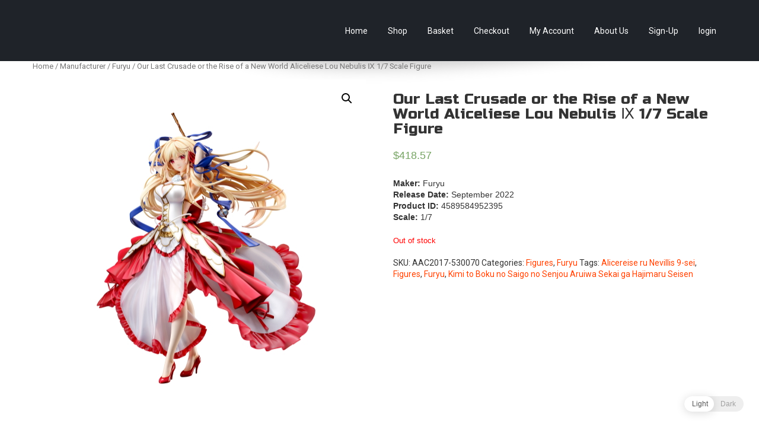

--- FILE ---
content_type: text/html; charset=UTF-8
request_url: https://www.ausani.com.au/product/our-last-crusade-or-the-rise-of-a-new-world-aliceliese-lou-nebulis-%E2%85%B8-1-7-scale-figure/
body_size: 11693
content:
<!DOCTYPE html>
<html lang="en-AU" prefix="og: https://ogp.me/ns#">
<head>
<script src="https://www.paypal.com/sdk/js?client-id=ASXSl9ic8w95gIGtSYoqreycLZunwj-kPXCq1mGkqRgnAQPB4kJnarLt0foVFqaqagGSuS14BW5z9iCn&currency=AUD&components=messages" data-namespace="PayPalSDK"></script>
<meta charset="UTF-8">
<meta name="viewport" content="width=device-width, initial-scale=1">





<link rel="profile" href="http://gmpg.org/xfn/11">
<link rel="pingback" href="https://www.ausani.com.au/xmlrpc.php">
<title>Our Last Crusade or the Rise of a New World Aliceliese Lou Nebulis Ⅸ 1/7 Scale Figure | Aus-Anime Collectables - Anime &amp; Game Figures</title>

		<!-- All in One SEO 4.0.18 -->
		<meta name="description" content="Maker: Furyu Release Date: September 2022 Product ID: 4589584952395 Scale: 1/7"/>
		<meta name="google-site-verification" content="R5i4qOnpZIjgwJWXGaeHlfvL4jjuJAgwJL4GbBkI3qc"/>
		<link rel="canonical" href="https://www.ausani.com.au/product/our-last-crusade-or-the-rise-of-a-new-world-aliceliese-lou-nebulis-%e2%85%b8-1-7-scale-figure/"/>
		<meta property="og:site_name" content="Aus-Anime Collectables - Anime &amp; Game Figures | Anime Figures &amp; Collectables - Australia. Secure Australian online store specialising in Anime Figures &amp; Collectables, as well as game merchandise!"/>
		<meta property="og:type" content="article"/>
		<meta property="og:title" content="Our Last Crusade or the Rise of a New World Aliceliese Lou Nebulis Ⅸ 1/7 Scale Figure | Aus-Anime Collectables - Anime &amp; Game Figures"/>
		<meta property="og:description" content="Maker: Furyu Release Date: September 2022 Product ID: 4589584952395 Scale: 1/7"/>
		<meta property="og:url" content="https://www.ausani.com.au/product/our-last-crusade-or-the-rise-of-a-new-world-aliceliese-lou-nebulis-%e2%85%b8-1-7-scale-figure/"/>
		<meta property="article:published_time" content="2020-12-26T09:56:52Z"/>
		<meta property="article:modified_time" content="2022-01-15T23:24:22Z"/>
		<meta property="twitter:card" content="summary"/>
		<meta property="twitter:domain" content="www.ausani.com.au"/>
		<meta property="twitter:title" content="Our Last Crusade or the Rise of a New World Aliceliese Lou Nebulis Ⅸ 1/7 Scale Figure | Aus-Anime Collectables - Anime &amp; Game Figures"/>
		<meta property="twitter:description" content="Maker: Furyu Release Date: September 2022 Product ID: 4589584952395 Scale: 1/7"/>
		<meta name="google" content="nositelinkssearchbox"/>
		<script type="application/ld+json" class="aioseo-schema">
			{"@context":"https:\/\/schema.org","@graph":[{"@type":"WebSite","@id":"https:\/\/www.ausani.com.au\/#website","url":"https:\/\/www.ausani.com.au\/","name":"Aus-Anime Collectables - Anime & Game Figures","description":"Anime Figures & Collectables - Australia. Secure Australian online store specialising in Anime Figures & Collectables, as well as game merchandise!","publisher":{"@id":"https:\/\/www.ausani.com.au\/#organization"}},{"@type":"Organization","@id":"https:\/\/www.ausani.com.au\/#organization","name":"Aus-Anime Collectables - Anime & Game Figures","url":"https:\/\/www.ausani.com.au\/"},{"@type":"BreadcrumbList","@id":"https:\/\/www.ausani.com.au\/product\/our-last-crusade-or-the-rise-of-a-new-world-aliceliese-lou-nebulis-%e2%85%b8-1-7-scale-figure\/#breadcrumblist","itemListElement":[{"@type":"ListItem","@id":"https:\/\/www.ausani.com.au\/#listItem","position":"1","item":{"@id":"https:\/\/www.ausani.com.au\/#item","name":"Home","description":"Aus-Anime Collectables - Australia. Secure Australian online store specialising in Anime Figures & Collectables, as well as game merchandise!","url":"https:\/\/www.ausani.com.au\/"},"nextItem":"https:\/\/www.ausani.com.au\/product\/our-last-crusade-or-the-rise-of-a-new-world-aliceliese-lou-nebulis-%e2%85%b8-1-7-scale-figure\/#listItem"},{"@type":"ListItem","@id":"https:\/\/www.ausani.com.au\/product\/our-last-crusade-or-the-rise-of-a-new-world-aliceliese-lou-nebulis-%e2%85%b8-1-7-scale-figure\/#listItem","position":"2","item":{"@id":"https:\/\/www.ausani.com.au\/product\/our-last-crusade-or-the-rise-of-a-new-world-aliceliese-lou-nebulis-%e2%85%b8-1-7-scale-figure\/#item","name":"Our Last Crusade or the Rise of a New World Aliceliese Lou Nebulis \u2168 1\/7 Scale Figure","description":"Maker: Furyu Release Date: September 2022 Product ID: 4589584952395 Scale: 1\/7","url":"https:\/\/www.ausani.com.au\/product\/our-last-crusade-or-the-rise-of-a-new-world-aliceliese-lou-nebulis-%e2%85%b8-1-7-scale-figure\/"},"previousItem":"https:\/\/www.ausani.com.au\/#listItem"}]},{"@type":"Person","@id":"https:\/\/www.ausani.com.au\/author\/admin\/#author","url":"https:\/\/www.ausani.com.au\/author\/admin\/","name":"Matt","image":{"@type":"ImageObject","@id":"https:\/\/www.ausani.com.au\/product\/our-last-crusade-or-the-rise-of-a-new-world-aliceliese-lou-nebulis-%e2%85%b8-1-7-scale-figure\/#authorImage","url":"https:\/\/secure.gravatar.com\/avatar\/f198c7a2df8cfee603f881c1279d2b5d?s=96&d=mm&r=g","width":"96","height":"96","caption":"Matt"}}]}
		</script>
		<script type="text/javascript">window.ga=window.ga||function(){(ga.q=ga.q||[]).push(arguments)};ga.l=+new Date;ga('create',"UA-75868241-1",'auto');ga('send','pageview');</script>
		<script async src="https://www.google-analytics.com/analytics.js"></script>
		<!-- All in One SEO -->

<link rel='dns-prefetch' href='//fonts.googleapis.com'/>
<link rel='dns-prefetch' href='//s.w.org'/>
<link rel='preconnect' href='https://fonts.gstatic.com' crossorigin />
<link rel="alternate" type="application/rss+xml" title="Aus-Anime Collectables - Anime &amp; Game Figures &raquo; Feed" href="https://www.ausani.com.au/feed/"/>
<link rel="alternate" type="application/rss+xml" title="Aus-Anime Collectables - Anime &amp; Game Figures &raquo; Comments Feed" href="https://www.ausani.com.au/comments/feed/"/>
		<script type="text/javascript">window._wpemojiSettings={"baseUrl":"https:\/\/s.w.org\/images\/core\/emoji\/13.0.1\/72x72\/","ext":".png","svgUrl":"https:\/\/s.w.org\/images\/core\/emoji\/13.0.1\/svg\/","svgExt":".svg","source":{"concatemoji":"https:\/\/www.ausani.com.au\/wp-includes\/js\/wp-emoji-release.min.js?ver=5.6.16"}};!function(e,a,t){var n,r,o,i=a.createElement("canvas"),p=i.getContext&&i.getContext("2d");function s(e,t){var a=String.fromCharCode;p.clearRect(0,0,i.width,i.height),p.fillText(a.apply(this,e),0,0);e=i.toDataURL();return p.clearRect(0,0,i.width,i.height),p.fillText(a.apply(this,t),0,0),e===i.toDataURL()}function c(e){var t=a.createElement("script");t.src=e,t.defer=t.type="text/javascript",a.getElementsByTagName("head")[0].appendChild(t)}for(o=Array("flag","emoji"),t.supports={everything:!0,everythingExceptFlag:!0},r=0;r<o.length;r++)t.supports[o[r]]=function(e){if(!p||!p.fillText)return!1;switch(p.textBaseline="top",p.font="600 32px Arial",e){case"flag":return s([127987,65039,8205,9895,65039],[127987,65039,8203,9895,65039])?!1:!s([55356,56826,55356,56819],[55356,56826,8203,55356,56819])&&!s([55356,57332,56128,56423,56128,56418,56128,56421,56128,56430,56128,56423,56128,56447],[55356,57332,8203,56128,56423,8203,56128,56418,8203,56128,56421,8203,56128,56430,8203,56128,56423,8203,56128,56447]);case"emoji":return!s([55357,56424,8205,55356,57212],[55357,56424,8203,55356,57212])}return!1}(o[r]),t.supports.everything=t.supports.everything&&t.supports[o[r]],"flag"!==o[r]&&(t.supports.everythingExceptFlag=t.supports.everythingExceptFlag&&t.supports[o[r]]);t.supports.everythingExceptFlag=t.supports.everythingExceptFlag&&!t.supports.flag,t.DOMReady=!1,t.readyCallback=function(){t.DOMReady=!0},t.supports.everything||(n=function(){t.readyCallback()},a.addEventListener?(a.addEventListener("DOMContentLoaded",n,!1),e.addEventListener("load",n,!1)):(e.attachEvent("onload",n),a.attachEvent("onreadystatechange",function(){"complete"===a.readyState&&t.readyCallback()})),(n=t.source||{}).concatemoji?c(n.concatemoji):n.wpemoji&&n.twemoji&&(c(n.twemoji),c(n.wpemoji)))}(window,document,window._wpemojiSettings);</script>
		<style type="text/css">img.wp-smiley,img.emoji{display:inline!important;border:none!important;box-shadow:none!important;height:1em!important;width:1em!important;margin:0 .07em!important;vertical-align:-.1em!important;background:none!important;padding:0!important}</style>
	<link rel='stylesheet' id='bamboo-columns-css' href='https://www.ausani.com.au/wp-content/plugins/bamboo-columns/bamboo-columns.css' type='text/css' media='all'/>
<link rel='stylesheet' id='mgwc-style-frontend-css' href='https://www.ausani.com.au/wp-content/plugins/expandable-accordion-categories-ultimate-for-woocommerce/css/mgwoocommercecat.css?ver=5.6.16' type='text/css' media='all'/>
<link rel='stylesheet' id='wp-block-library-css' href='https://www.ausani.com.au/wp-includes/css/dist/block-library/style.min.css?ver=5.6.16' type='text/css' media='all'/>
<link rel='stylesheet' id='wc-block-vendors-style-css' href='https://www.ausani.com.au/wp-content/plugins/woocommerce/packages/woocommerce-blocks/build/vendors-style.css?ver=4.0.0' type='text/css' media='all'/>
<link rel='stylesheet' id='wc-block-style-css' href='https://www.ausani.com.au/wp-content/plugins/woocommerce/packages/woocommerce-blocks/build/style.css?ver=4.0.0' type='text/css' media='all'/>
<link rel='stylesheet' id='spacexchimp_p005-bootstrap-tooltip-css-css' href='https://www.ausani.com.au/wp-content/plugins/social-media-buttons-toolbar/inc/lib/bootstrap-tooltip/bootstrap-tooltip.css?ver=4.67' type='text/css' media='all'/>
<link rel='stylesheet' id='spacexchimp_p005-frontend-css-css' href='https://www.ausani.com.au/wp-content/plugins/social-media-buttons-toolbar/inc/css/frontend.css?ver=4.67' type='text/css' media='all'/>
<style id='spacexchimp_p005-frontend-css-inline-css' type='text/css'>.sxc-follow-buttons{text-align:center!important}.sxc-follow-buttons .sxc-follow-button,.sxc-follow-buttons .sxc-follow-button a,.sxc-follow-buttons .sxc-follow-button a img{width:48px!important;height:48px!important}.sxc-follow-buttons .sxc-follow-button{margin:2.5px!important}</style>
<link rel='stylesheet' id='toggle-switch-css' href='https://www.ausani.com.au/wp-content/plugins/woocommerce-deposits/assets/css/toggle-switch.css?ver=3.0' type='text/css' media='screen'/>
<link rel='stylesheet' id='wc-deposits-frontend-styles-css' href='https://www.ausani.com.au/wp-content/plugins/woocommerce-deposits/assets/css/style.css?ver=5.6.16' type='text/css' media='all'/>
<link rel='stylesheet' id='photoswipe-css' href='https://www.ausani.com.au/wp-content/plugins/woocommerce/assets/css/photoswipe/photoswipe.min.css?ver=4.9.3' type='text/css' media='all'/>
<link rel='stylesheet' id='photoswipe-default-skin-css' href='https://www.ausani.com.au/wp-content/plugins/woocommerce/assets/css/photoswipe/default-skin/default-skin.min.css?ver=4.9.3' type='text/css' media='all'/>
<link rel='stylesheet' id='woocommerce-layout-css' href='https://www.ausani.com.au/wp-content/plugins/woocommerce/assets/css/woocommerce-layout.css?ver=4.9.3' type='text/css' media='all'/>
<link rel='stylesheet' id='woocommerce-smallscreen-css' href='https://www.ausani.com.au/wp-content/plugins/woocommerce/assets/css/woocommerce-smallscreen.css?ver=4.9.3' type='text/css' media='only screen and (max-width: 768px)'/>
<link rel='stylesheet' id='woocommerce-general-css' href='https://www.ausani.com.au/wp-content/plugins/woocommerce/assets/css/woocommerce.css?ver=4.9.3' type='text/css' media='all'/>
<style id='woocommerce-inline-inline-css' type='text/css'>.woocommerce form .form-row .required{visibility:visible}</style>
<link rel='stylesheet' id='wp-dark-mode-frontend-css' href='https://www.ausani.com.au/wp-content/plugins/wp-dark-mode/assets/css/frontend.css?ver=1.3.5' type='text/css' media='all'/>
<link rel='stylesheet' id='wp-dark-mode-woocommerce-css' href='https://www.ausani.com.au/wp-content/plugins/wp-dark-mode/assets/css/woocommerce.css?ver=5.6.16' type='text/css' media='all'/>
<link rel='stylesheet' id='tt-easy-google-fonts-css' href='https://fonts.googleapis.com/css?family=Russo+One%3Aregular&#038;subset=latin%2Call&#038;ver=5.6.16' type='text/css' media='all'/>
<link rel='stylesheet' id='abaris-font-roboto-css' href='//fonts.googleapis.com/css?family=Roboto%3A400%2C300%2C700&#038;ver=5.6.16' type='text/css' media='all'/>
<link rel='stylesheet' id='abaris-font-bree-serif-css' href='//fonts.googleapis.com/css?family=Bree+Serif&#038;ver=5.6.16' type='text/css' media='all'/>
<link rel='stylesheet' id='abaris-bootstrap-css' href='https://www.ausani.com.au/wp-content/themes/abaris/css/bootstrap.css?ver=5.6.16' type='text/css' media='all'/>
<link rel='stylesheet' id='abaris-bootstrap-responsive-css' href='https://www.ausani.com.au/wp-content/themes/abaris/css/bootstrap-responsive.css?ver=5.6.16' type='text/css' media='all'/>
<link rel='stylesheet' id='abaris-elusive-css' href='https://www.ausani.com.au/wp-content/themes/abaris/css/elusive-icons.css?ver=5.6.16' type='text/css' media='all'/>
<link rel='stylesheet' id='abaris-flexslider-css' href='https://www.ausani.com.au/wp-content/themes/abaris/css/flexslider.css?ver=5.6.16' type='text/css' media='all'/>
<link rel='stylesheet' id='abaris-slicknav-css' href='https://www.ausani.com.au/wp-content/themes/abaris/css/slicknav.css?ver=5.6.16' type='text/css' media='all'/>
<link rel='stylesheet' id='abaris-style-css' href='https://www.ausani.com.au/wp-content/themes/abaris/style.css?ver=5.6.16' type='text/css' media='all'/>
<link rel='stylesheet' id='abaris-jigoshop-css' href='https://www.ausani.com.au/wp-content/themes/abaris/css/jigoshop.css?ver=5.6.16' type='text/css' media='all'/>
<link rel='stylesheet' id='abaris-animate-css' href='https://www.ausani.com.au/wp-content/themes/abaris/css/animated.css?ver=5.6.16' type='text/css' media='all'/>
<link rel="preload" as="style" href="https://fonts.googleapis.com/css?family=Abel%7CRoboto%7CBree%20Serif&#038;display=swap&#038;ver=1768202587"/><link rel="stylesheet" href="https://fonts.googleapis.com/css?family=Abel%7CRoboto%7CBree%20Serif&#038;display=swap&#038;ver=1768202587" media="print" onload="this.media='all'"><noscript><link rel="stylesheet" href="https://fonts.googleapis.com/css?family=Abel%7CRoboto%7CBree%20Serif&#038;display=swap&#038;ver=1768202587"/></noscript><script type='text/javascript' src='https://www.ausani.com.au/wp-includes/js/jquery/jquery.min.js?ver=3.5.1' id='jquery-core-js'></script>
<script type='text/javascript' src='https://www.ausani.com.au/wp-includes/js/jquery/jquery-migrate.min.js?ver=3.3.2' id='jquery-migrate-js'></script>
<script type='text/javascript' src='https://www.ausani.com.au/wp-content/plugins/social-media-buttons-toolbar/inc/lib/bootstrap-tooltip/bootstrap-tooltip.js?ver=4.67' id='spacexchimp_p005-bootstrap-tooltip-js-js'></script>
<link rel="https://api.w.org/" href="https://www.ausani.com.au/wp-json/"/><link rel="alternate" type="application/json" href="https://www.ausani.com.au/wp-json/wp/v2/product/266253"/><link rel="EditURI" type="application/rsd+xml" title="RSD" href="https://www.ausani.com.au/xmlrpc.php?rsd"/>
<link rel="wlwmanifest" type="application/wlwmanifest+xml" href="https://www.ausani.com.au/wp-includes/wlwmanifest.xml"/> 
<meta name="generator" content="WordPress 5.6.16"/>
<meta name="generator" content="WooCommerce 4.9.3"/>
<link rel='shortlink' href='https://www.ausani.com.au/?p=266253'/>
<link rel="alternate" type="application/json+oembed" href="https://www.ausani.com.au/wp-json/oembed/1.0/embed?url=https%3A%2F%2Fwww.ausani.com.au%2Fproduct%2Four-last-crusade-or-the-rise-of-a-new-world-aliceliese-lou-nebulis-%25e2%2585%25b8-1-7-scale-figure%2F"/>
<link rel="alternate" type="text/xml+oembed" href="https://www.ausani.com.au/wp-json/oembed/1.0/embed?url=https%3A%2F%2Fwww.ausani.com.au%2Fproduct%2Four-last-crusade-or-the-rise-of-a-new-world-aliceliese-lou-nebulis-%25e2%2585%25b8-1-7-scale-figure%2F&#038;format=xml"/>
<meta name="framework" content="Redux 4.1.24"/>
            <script>var sessionStorage_transfer=function(event){if(!event){event=window.event;}if(!event.newValue)return;if(event.key=='getSessionStorage'){localStorage.setItem('sessionStorage',JSON.stringify(sessionStorage));localStorage.removeItem('sessionStorage');}else if(event.key=='sessionStorage'&&!sessionStorage.length){var data=JSON.parse(event.newValue);for(var key in data){sessionStorage.setItem(key,data[key]);}}};if(window.addEventListener){window.addEventListener("storage",sessionStorage_transfer,false);}else{window.attachEvent("onstorage",sessionStorage_transfer);}if(!sessionStorage.length){localStorage.setItem('getSessionStorage','foobar');localStorage.removeItem('getSessionStorage','foobar');}var is_saved=sessionStorage.getItem('wp_dark_mode_frontend');var default_mode=0;if((is_saved&&is_saved!=0)||(!is_saved&&default_mode)){document.querySelector('html').classList.add('wp-dark-mode-active');}</script>

            <style>:root{--wp-dark-mode-bg:#000;--wp-dark-mode-text:#dfdedb;--wp-dark-mode-link:#e58c17;--wp-dark-mode-btn:#141414;--wp-dark-mode-border:#1e1e1e}html.wp-dark-mode-active :not(.wp-dark-mode-ignore):not(mark):not(code):not(pre):not(ins):not(option):not(input):not(select):not(textarea):not(button):not(a):not(video):not(canvas):not(progress):not(iframe):not(svg):not(path):not(.mejs-iframe-overlay):not(.mejs-iframe-overlay) {background-color:var(--wp-dark-mode-bg)!important;color:var(--wp-dark-mode-text)!important;border-color:var(--wp-dark-mode-border)!important}html.wp-dark-mode-active a:not(.wp-dark-mode-ignore), html.wp-dark-mode-active a *:not(.wp-dark-mode-ignore), html.wp-dark-mode-active a:active:not(.wp-dark-mode-ignore), html.wp-dark-mode-active a:active *:not(.wp-dark-mode-ignore), html.wp-dark-mode-active a:visited:not(.wp-dark-mode-ignore), html.wp-dark-mode-active a:visited *:not(.wp-dark-mode-ignore) {background-color:transparent!important;color:var(--wp-dark-mode-link)!important;border-color:var(--wp-dark-mode-border)!important}html.wp-dark-mode-active button:not(.wp-dark-mode-ignore), html.wp-dark-mode-active iframe:not(.wp-dark-mode-ignore), html.wp-dark-mode-active iframe *:not(.wp-dark-mode-ignore), html.wp-dark-mode-active input:not(.wp-dark-mode-ignore), html.wp-dark-mode-active input[type="button"]:not(.wp-dark-mode-ignore), html.wp-dark-mode-active input[type="checkebox"]:not(.wp-dark-mode-ignore), html.wp-dark-mode-active input[type="date"]:not(.wp-dark-mode-ignore), html.wp-dark-mode-active input[type="datetime-local"]:not(.wp-dark-mode-ignore), html.wp-dark-mode-active input[type="email"]:not(.wp-dark-mode-ignore), html.wp-dark-mode-active input[type="image"]:not(.wp-dark-mode-ignore), html.wp-dark-mode-active input[type="month"]:not(.wp-dark-mode-ignore), html.wp-dark-mode-active input[type="number"]:not(.wp-dark-mode-ignore), html.wp-dark-mode-active input[type="range"]:not(.wp-dark-mode-ignore), html.wp-dark-mode-active input[type="reset"]:not(.wp-dark-mode-ignore), html.wp-dark-mode-active input[type="search"]:not(.wp-dark-mode-ignore), html.wp-dark-mode-active input[type="submit"]:not(.wp-dark-mode-ignore), html.wp-dark-mode-active input[type="tel"]:not(.wp-dark-mode-ignore), html.wp-dark-mode-active input[type="text"]:not(.wp-dark-mode-ignore), html.wp-dark-mode-active input[type="time"]:not(.wp-dark-mode-ignore), html.wp-dark-mode-active input[type="url"]:not(.wp-dark-mode-ignore), html.wp-dark-mode-active input[type="week"]:not(.wp-dark-mode-ignore), html.wp-dark-mode-active select:not(.wp-dark-mode-ignore), html.wp-dark-mode-active textarea:not(.wp-dark-mode-ignore), html.wp-dark-mode-active i:not(.wp-dark-mode-ignore) {background-color:var(--wp-dark-mode-btn)!important;color:var(--wp-dark-mode-text)!important;border-color:var(--wp-dark-mode-border)!important}html.wp-dark-mode-active button *:not(.wp-dark-mode-ignore), html.wp-dark-mode-active iframe *:not(.wp-dark-mode-ignore), html.wp-dark-mode-active iframe * *:not(.wp-dark-mode-ignore), html.wp-dark-mode-active input *:not(.wp-dark-mode-ignore), html.wp-dark-mode-active input[type="button"] *:not(.wp-dark-mode-ignore), html.wp-dark-mode-active input[type="checkebox"] *:not(.wp-dark-mode-ignore), html.wp-dark-mode-active input[type="date"] *:not(.wp-dark-mode-ignore), html.wp-dark-mode-active input[type="datetime-local"] *:not(.wp-dark-mode-ignore), html.wp-dark-mode-active input[type="email"] *:not(.wp-dark-mode-ignore), html.wp-dark-mode-active input[type="image"] *:not(.wp-dark-mode-ignore), html.wp-dark-mode-active input[type="month"] *:not(.wp-dark-mode-ignore), html.wp-dark-mode-active input[type="number"] *:not(.wp-dark-mode-ignore), html.wp-dark-mode-active input[type="range"] *:not(.wp-dark-mode-ignore), html.wp-dark-mode-active input[type="reset"] *:not(.wp-dark-mode-ignore), html.wp-dark-mode-active input[type="search"] *:not(.wp-dark-mode-ignore), html.wp-dark-mode-active input[type="submit"] *:not(.wp-dark-mode-ignore), html.wp-dark-mode-active input[type="tel"] *:not(.wp-dark-mode-ignore), html.wp-dark-mode-active input[type="text"] *:not(.wp-dark-mode-ignore), html.wp-dark-mode-active input[type="time"] *:not(.wp-dark-mode-ignore), html.wp-dark-mode-active input[type="url"] *:not(.wp-dark-mode-ignore), html.wp-dark-mode-active input[type="week"] *:not(.wp-dark-mode-ignore), html.wp-dark-mode-active select *:not(.wp-dark-mode-ignore), html.wp-dark-mode-active textarea *:not(.wp-dark-mode-ignore), html.wp-dark-mode-active i *:not(.wp-dark-mode-ignore) {background:transparent!important}</style>

			<style type="text/css"></style>	<noscript><style>.woocommerce-product-gallery{opacity:1!important}</style></noscript>
		<style type="text/css">.site-title,.site-description{position:absolute;clip:rect(1px,1px,1px,1px)}</style>
	<link rel="icon" href="https://www.ausani.com.au/wp-content/uploads/2016/03/cropped-Logo-Square-32x32.png" sizes="32x32"/>
<link rel="icon" href="https://www.ausani.com.au/wp-content/uploads/2016/03/cropped-Logo-Square-192x192.png" sizes="192x192"/>
<link rel="apple-touch-icon" href="https://www.ausani.com.au/wp-content/uploads/2016/03/cropped-Logo-Square-180x180.png"/>
<meta name="msapplication-TileImage" content="https://www.ausani.com.au/wp-content/uploads/2016/03/cropped-Logo-Square-270x270.png"/>
		<style type="text/css" id="wp-custom-css">.entry-meta{display:none}</style>
		<style id="tt-easy-google-font-styles" type="text/css">p{font-family:'Helvetica';font-style:normal;font-weight:400}h1{font-family:'Russo One';font-style:normal;font-weight:400}h2{font-family:'Russo One';font-style:normal;font-weight:400}h3{font-family:'Russo One';font-style:normal;font-weight:400}h4{font-family:'Russo One';font-style:normal;font-weight:400}h5{font-family:'Russo One';font-style:normal;font-weight:400}h6{font-family:'Russo One';font-style:normal;font-weight:400}</style></head>

<body class="product-template-default single single-product postid-266253 theme-abaris woocommerce woocommerce-page woocommerce-no-js">
<div id="page" class="hfeed site">
			<header id="masthead" class="site-header header-wrap" role="banner">
		<div class="container">
			<div class="row">
				<div class="span3">
					<div class="logo site-branding">
													<h1 class="site-title"><a href="https://www.ausani.com.au/" rel="home"><img src="https://www.ausani.com.au/wp-content/uploads/2020/02/AusAni-Logo-Full.png" alt="logo"></a></h1>
																			<h2 class="site-description">Anime Figures &amp; Collectables &#8211; Australia. Secure Australian online store specialising in Anime Figures &amp; Collectables, as well as game merchandise!</h2>
											</div>
				</div>

				<div class="span9">
					<nav id="site-navigation" class="main-navigation" role="navigation">
						<a class="skip-link screen-reader-text" href="#content">Skip to content</a>
						<div class="menu-main-menu-container"><ul id="menu-main-menu" class="menu"><li id="menu-item-15" class="menu-item menu-item-type-custom menu-item-object-custom menu-item-home menu-item-15"><a href="https://www.ausani.com.au">Home</a></li>
<li id="menu-item-16" class="menu-item menu-item-type-post_type menu-item-object-page current_page_parent menu-item-16"><a href="https://www.ausani.com.au/shop/">Shop</a></li>
<li id="menu-item-17" class="menu-item menu-item-type-post_type menu-item-object-page menu-item-17"><a href="https://www.ausani.com.au/basket/">Basket</a></li>
<li id="menu-item-18" class="menu-item menu-item-type-post_type menu-item-object-page menu-item-18"><a href="https://www.ausani.com.au/checkout/">Checkout</a></li>
<li id="menu-item-19" class="menu-item menu-item-type-post_type menu-item-object-page menu-item-has-children menu-item-19"><a href="https://www.ausani.com.au/my-account/">My Account</a>
<ul class="sub-menu">
	<li id="menu-item-20" class="menu-item menu-item-type-custom menu-item-object-custom menu-item-20"><a href="https://www.ausani.com.au/my-account/edit-address/">Edit Addresses</a></li>
	<li id="menu-item-21" class="menu-item menu-item-type-custom menu-item-object-custom menu-item-21"><a href="https://www.ausani.com.au/my-account/edit-account/">Edit Account</a></li>
</ul>
</li>
<li id="menu-item-3136" class="menu-item menu-item-type-custom menu-item-object-custom menu-item-has-children menu-item-3136"><a href="https://www.ausani.com.au/aboutausani/">About Us</a>
<ul class="sub-menu">
	<li id="menu-item-3137" class="menu-item menu-item-type-post_type menu-item-object-page menu-item-3137"><a href="https://www.ausani.com.au/aboutausani/">About AusAni</a></li>
	<li id="menu-item-3138" class="menu-item menu-item-type-post_type menu-item-object-page menu-item-3138"><a href="https://www.ausani.com.au/contact-ausani/">Contact AusAni</a></li>
	<li id="menu-item-3139" class="menu-item menu-item-type-post_type menu-item-object-page menu-item-3139"><a href="https://www.ausani.com.au/faqs/">Frequently Asked Questions</a></li>
	<li id="menu-item-3140" class="menu-item menu-item-type-post_type menu-item-object-page menu-item-3140"><a href="https://www.ausani.com.au/privacy-policy/">Privacy Policy</a></li>
	<li id="menu-item-3141" class="menu-item menu-item-type-post_type menu-item-object-page menu-item-3141"><a href="https://www.ausani.com.au/returnsandrefunds/">Returns &#038; Refunds Policy</a></li>
</ul>
</li>
<li id="menu-item-23" class="menu-item menu-item-type-custom menu-item-object-custom menu-item-23"><a href="https://www.ausani.com.au/wp-login.php?action=register">Sign-Up</a></li>
<li><a class="mylllmenu" title="Login" href="https://www.ausani.com.au/wp-login.php?redirect_to=https%3A%2F%2Fwww.ausani.com.au%2Fproduct%2Four-last-crusade-or-the-rise-of-a-new-world-aliceliese-lou-nebulis-%25e2%2585%25b8-1-7-scale-figure%2F">login</a></li></ul></div>					</nav><!-- #site-navigation -->
				</div>
			</div>
		</div>
	</header><!-- #masthead -->
	<div id="content" class="site-content container">

	<div id="primary" class="content-area"><main id="main" class="site-main" role="main"><nav class="woocommerce-breadcrumb"><a href="https://www.ausani.com.au">Home</a>&nbsp;&#47;&nbsp;<a href="https://www.ausani.com.au/product-category/manufacturer/">Manufacturer</a>&nbsp;&#47;&nbsp;<a href="https://www.ausani.com.au/product-category/manufacturer/furyu/">Furyu</a>&nbsp;&#47;&nbsp;Our Last Crusade or the Rise of a New World Aliceliese Lou Nebulis Ⅸ 1/7 Scale Figure</nav>
					
			<div class="woocommerce-notices-wrapper"></div><div id="product-266253" class="product type-product post-266253 status-publish first outofstock product_cat-figures product_cat-furyu product_tag-alicereise-ru-nevillis-9-sei product_tag-figures product_tag-furyu product_tag-kimi-to-boku-no-saigo-no-senjou-aruiwa-sekai-ga-hajimaru-seisen has-post-thumbnail taxable shipping-taxable purchasable product-type-simple">

	<div class="woocommerce-product-gallery woocommerce-product-gallery--with-images woocommerce-product-gallery--columns-4 images" data-columns="4" style="opacity: 0; transition: opacity .25s ease-in-out;">
	<figure class="woocommerce-product-gallery__wrapper">
		<div data-thumb="https://www.ausani.com.au/wp-content/uploads/2020/12/000952396_Catalogue-100x100.jpg" data-thumb-alt="" class="woocommerce-product-gallery__image"><a href="https://www.ausani.com.au/wp-content/uploads/2020/12/000952396_Catalogue.jpg"><img width="562" height="600" src="https://www.ausani.com.au/wp-content/uploads/2020/12/000952396_Catalogue.jpg" class="wp-post-image" alt="" loading="lazy" title="" data-caption="" data-src="https://www.ausani.com.au/wp-content/uploads/2020/12/000952396_Catalogue.jpg" data-large_image="https://www.ausani.com.au/wp-content/uploads/2020/12/000952396_Catalogue.jpg" data-large_image_width="562" data-large_image_height="600" srcset="https://www.ausani.com.au/wp-content/uploads/2020/12/000952396_Catalogue.jpg 562w, https://www.ausani.com.au/wp-content/uploads/2020/12/000952396_Catalogue-281x300.jpg 281w, https://www.ausani.com.au/wp-content/uploads/2020/12/000952396_Catalogue-300x320.jpg 300w" sizes="(max-width: 562px) 100vw, 562px"/></a></div><div data-thumb="https://www.ausani.com.au/wp-content/uploads/2020/12/000952396_Catalogue-100x100.jpg" data-thumb-alt="" class="woocommerce-product-gallery__image"><a href="https://www.ausani.com.au/wp-content/uploads/2020/12/000952396_Catalogue.jpg"><img width="562" height="600" src="https://www.ausani.com.au/wp-content/uploads/2020/12/000952396_Catalogue.jpg" class="" alt="" loading="lazy" title="" data-caption="" data-src="https://www.ausani.com.au/wp-content/uploads/2020/12/000952396_Catalogue.jpg" data-large_image="https://www.ausani.com.au/wp-content/uploads/2020/12/000952396_Catalogue.jpg" data-large_image_width="562" data-large_image_height="600" srcset="https://www.ausani.com.au/wp-content/uploads/2020/12/000952396_Catalogue.jpg 562w, https://www.ausani.com.au/wp-content/uploads/2020/12/000952396_Catalogue-281x300.jpg 281w, https://www.ausani.com.au/wp-content/uploads/2020/12/000952396_Catalogue-300x320.jpg 300w" sizes="(max-width: 562px) 100vw, 562px"/></a></div><div data-thumb="https://www.ausani.com.au/wp-content/uploads/2020/12/000952396_3-100x100.jpg" data-thumb-alt="" class="woocommerce-product-gallery__image"><a href="https://www.ausani.com.au/wp-content/uploads/2020/12/000952396_3.jpg"><img width="562" height="749" src="https://www.ausani.com.au/wp-content/uploads/2020/12/000952396_3-562x749.jpg" class="" alt="" loading="lazy" title="" data-caption="" data-src="https://www.ausani.com.au/wp-content/uploads/2020/12/000952396_3.jpg" data-large_image="https://www.ausani.com.au/wp-content/uploads/2020/12/000952396_3.jpg" data-large_image_width="2251" data-large_image_height="3000" srcset="https://www.ausani.com.au/wp-content/uploads/2020/12/000952396_3-562x749.jpg 562w, https://www.ausani.com.au/wp-content/uploads/2020/12/000952396_3-225x300.jpg 225w, https://www.ausani.com.au/wp-content/uploads/2020/12/000952396_3-768x1024.jpg 768w, https://www.ausani.com.au/wp-content/uploads/2020/12/000952396_3-300x400.jpg 300w" sizes="(max-width: 562px) 100vw, 562px"/></a></div><div data-thumb="https://www.ausani.com.au/wp-content/uploads/2020/12/000952396_2-100x100.jpg" data-thumb-alt="" class="woocommerce-product-gallery__image"><a href="https://www.ausani.com.au/wp-content/uploads/2020/12/000952396_2.jpg"><img width="562" height="749" src="https://www.ausani.com.au/wp-content/uploads/2020/12/000952396_2-562x749.jpg" class="" alt="" loading="lazy" title="" data-caption="" data-src="https://www.ausani.com.au/wp-content/uploads/2020/12/000952396_2.jpg" data-large_image="https://www.ausani.com.au/wp-content/uploads/2020/12/000952396_2.jpg" data-large_image_width="2251" data-large_image_height="3000" srcset="https://www.ausani.com.au/wp-content/uploads/2020/12/000952396_2-562x749.jpg 562w, https://www.ausani.com.au/wp-content/uploads/2020/12/000952396_2-225x300.jpg 225w, https://www.ausani.com.au/wp-content/uploads/2020/12/000952396_2-768x1024.jpg 768w, https://www.ausani.com.au/wp-content/uploads/2020/12/000952396_2-300x400.jpg 300w" sizes="(max-width: 562px) 100vw, 562px"/></a></div><div data-thumb="https://www.ausani.com.au/wp-content/uploads/2020/12/000952396_4-100x100.jpg" data-thumb-alt="" class="woocommerce-product-gallery__image"><a href="https://www.ausani.com.au/wp-content/uploads/2020/12/000952396_4.jpg"><img width="562" height="749" src="https://www.ausani.com.au/wp-content/uploads/2020/12/000952396_4-562x749.jpg" class="" alt="" loading="lazy" title="" data-caption="" data-src="https://www.ausani.com.au/wp-content/uploads/2020/12/000952396_4.jpg" data-large_image="https://www.ausani.com.au/wp-content/uploads/2020/12/000952396_4.jpg" data-large_image_width="2251" data-large_image_height="3000" srcset="https://www.ausani.com.au/wp-content/uploads/2020/12/000952396_4-562x749.jpg 562w, https://www.ausani.com.au/wp-content/uploads/2020/12/000952396_4-225x300.jpg 225w, https://www.ausani.com.au/wp-content/uploads/2020/12/000952396_4-768x1024.jpg 768w, https://www.ausani.com.au/wp-content/uploads/2020/12/000952396_4-300x400.jpg 300w" sizes="(max-width: 562px) 100vw, 562px"/></a></div><div data-thumb="https://www.ausani.com.au/wp-content/uploads/2020/12/000952396_9-100x100.jpg" data-thumb-alt="" class="woocommerce-product-gallery__image"><a href="https://www.ausani.com.au/wp-content/uploads/2020/12/000952396_9.jpg"><img width="562" height="749" src="https://www.ausani.com.au/wp-content/uploads/2020/12/000952396_9-562x749.jpg" class="" alt="" loading="lazy" title="" data-caption="" data-src="https://www.ausani.com.au/wp-content/uploads/2020/12/000952396_9.jpg" data-large_image="https://www.ausani.com.au/wp-content/uploads/2020/12/000952396_9.jpg" data-large_image_width="2251" data-large_image_height="3000" srcset="https://www.ausani.com.au/wp-content/uploads/2020/12/000952396_9-562x749.jpg 562w, https://www.ausani.com.au/wp-content/uploads/2020/12/000952396_9-225x300.jpg 225w, https://www.ausani.com.au/wp-content/uploads/2020/12/000952396_9-768x1024.jpg 768w, https://www.ausani.com.au/wp-content/uploads/2020/12/000952396_9-300x400.jpg 300w" sizes="(max-width: 562px) 100vw, 562px"/></a></div><div data-thumb="https://www.ausani.com.au/wp-content/uploads/2020/12/000952396_10-100x100.jpg" data-thumb-alt="" class="woocommerce-product-gallery__image"><a href="https://www.ausani.com.au/wp-content/uploads/2020/12/000952396_10.jpg"><img width="562" height="749" src="https://www.ausani.com.au/wp-content/uploads/2020/12/000952396_10-562x749.jpg" class="" alt="" loading="lazy" title="" data-caption="" data-src="https://www.ausani.com.au/wp-content/uploads/2020/12/000952396_10.jpg" data-large_image="https://www.ausani.com.au/wp-content/uploads/2020/12/000952396_10.jpg" data-large_image_width="2250" data-large_image_height="3000" srcset="https://www.ausani.com.au/wp-content/uploads/2020/12/000952396_10-562x749.jpg 562w, https://www.ausani.com.au/wp-content/uploads/2020/12/000952396_10-225x300.jpg 225w, https://www.ausani.com.au/wp-content/uploads/2020/12/000952396_10-768x1024.jpg 768w, https://www.ausani.com.au/wp-content/uploads/2020/12/000952396_10-300x400.jpg 300w" sizes="(max-width: 562px) 100vw, 562px"/></a></div><div data-thumb="https://www.ausani.com.au/wp-content/uploads/2020/12/000952396_11-100x100.jpg" data-thumb-alt="" class="woocommerce-product-gallery__image"><a href="https://www.ausani.com.au/wp-content/uploads/2020/12/000952396_11.jpg"><img width="562" height="749" src="https://www.ausani.com.au/wp-content/uploads/2020/12/000952396_11-562x749.jpg" class="" alt="" loading="lazy" title="" data-caption="" data-src="https://www.ausani.com.au/wp-content/uploads/2020/12/000952396_11.jpg" data-large_image="https://www.ausani.com.au/wp-content/uploads/2020/12/000952396_11.jpg" data-large_image_width="2250" data-large_image_height="3000" srcset="https://www.ausani.com.au/wp-content/uploads/2020/12/000952396_11-562x749.jpg 562w, https://www.ausani.com.au/wp-content/uploads/2020/12/000952396_11-225x300.jpg 225w, https://www.ausani.com.au/wp-content/uploads/2020/12/000952396_11-768x1024.jpg 768w, https://www.ausani.com.au/wp-content/uploads/2020/12/000952396_11-300x400.jpg 300w" sizes="(max-width: 562px) 100vw, 562px"/></a></div><div data-thumb="https://www.ausani.com.au/wp-content/uploads/2020/12/000952396_5-100x100.jpg" data-thumb-alt="" class="woocommerce-product-gallery__image"><a href="https://www.ausani.com.au/wp-content/uploads/2020/12/000952396_5.jpg"><img width="562" height="749" src="https://www.ausani.com.au/wp-content/uploads/2020/12/000952396_5-562x749.jpg" class="" alt="" loading="lazy" title="" data-caption="" data-src="https://www.ausani.com.au/wp-content/uploads/2020/12/000952396_5.jpg" data-large_image="https://www.ausani.com.au/wp-content/uploads/2020/12/000952396_5.jpg" data-large_image_width="2251" data-large_image_height="3000" srcset="https://www.ausani.com.au/wp-content/uploads/2020/12/000952396_5-562x749.jpg 562w, https://www.ausani.com.au/wp-content/uploads/2020/12/000952396_5-225x300.jpg 225w, https://www.ausani.com.au/wp-content/uploads/2020/12/000952396_5-768x1024.jpg 768w, https://www.ausani.com.au/wp-content/uploads/2020/12/000952396_5-300x400.jpg 300w" sizes="(max-width: 562px) 100vw, 562px"/></a></div><div data-thumb="https://www.ausani.com.au/wp-content/uploads/2020/12/000952396_6-100x100.jpg" data-thumb-alt="" class="woocommerce-product-gallery__image"><a href="https://www.ausani.com.au/wp-content/uploads/2020/12/000952396_6.jpg"><img width="562" height="749" src="https://www.ausani.com.au/wp-content/uploads/2020/12/000952396_6-562x749.jpg" class="" alt="" loading="lazy" title="" data-caption="" data-src="https://www.ausani.com.au/wp-content/uploads/2020/12/000952396_6.jpg" data-large_image="https://www.ausani.com.au/wp-content/uploads/2020/12/000952396_6.jpg" data-large_image_width="2250" data-large_image_height="3000" srcset="https://www.ausani.com.au/wp-content/uploads/2020/12/000952396_6-562x749.jpg 562w, https://www.ausani.com.au/wp-content/uploads/2020/12/000952396_6-225x300.jpg 225w, https://www.ausani.com.au/wp-content/uploads/2020/12/000952396_6-768x1024.jpg 768w, https://www.ausani.com.au/wp-content/uploads/2020/12/000952396_6-300x400.jpg 300w" sizes="(max-width: 562px) 100vw, 562px"/></a></div><div data-thumb="https://www.ausani.com.au/wp-content/uploads/2020/12/000952396_7-100x100.jpg" data-thumb-alt="" class="woocommerce-product-gallery__image"><a href="https://www.ausani.com.au/wp-content/uploads/2020/12/000952396_7.jpg"><img width="562" height="749" src="https://www.ausani.com.au/wp-content/uploads/2020/12/000952396_7-562x749.jpg" class="" alt="" loading="lazy" title="" data-caption="" data-src="https://www.ausani.com.au/wp-content/uploads/2020/12/000952396_7.jpg" data-large_image="https://www.ausani.com.au/wp-content/uploads/2020/12/000952396_7.jpg" data-large_image_width="2250" data-large_image_height="3000" srcset="https://www.ausani.com.au/wp-content/uploads/2020/12/000952396_7-562x749.jpg 562w, https://www.ausani.com.au/wp-content/uploads/2020/12/000952396_7-225x300.jpg 225w, https://www.ausani.com.au/wp-content/uploads/2020/12/000952396_7-768x1024.jpg 768w, https://www.ausani.com.au/wp-content/uploads/2020/12/000952396_7-300x400.jpg 300w" sizes="(max-width: 562px) 100vw, 562px"/></a></div><div data-thumb="https://www.ausani.com.au/wp-content/uploads/2020/12/000952396_8-100x100.jpg" data-thumb-alt="" class="woocommerce-product-gallery__image"><a href="https://www.ausani.com.au/wp-content/uploads/2020/12/000952396_8.jpg"><img width="562" height="749" src="https://www.ausani.com.au/wp-content/uploads/2020/12/000952396_8-562x749.jpg" class="" alt="" loading="lazy" title="" data-caption="" data-src="https://www.ausani.com.au/wp-content/uploads/2020/12/000952396_8.jpg" data-large_image="https://www.ausani.com.au/wp-content/uploads/2020/12/000952396_8.jpg" data-large_image_width="2250" data-large_image_height="3000" srcset="https://www.ausani.com.au/wp-content/uploads/2020/12/000952396_8-562x749.jpg 562w, https://www.ausani.com.au/wp-content/uploads/2020/12/000952396_8-225x300.jpg 225w, https://www.ausani.com.au/wp-content/uploads/2020/12/000952396_8-768x1024.jpg 768w, https://www.ausani.com.au/wp-content/uploads/2020/12/000952396_8-300x400.jpg 300w" sizes="(max-width: 562px) 100vw, 562px"/></a></div><div data-thumb="https://www.ausani.com.au/wp-content/uploads/2020/12/000952396_1-100x100.jpg" data-thumb-alt="" class="woocommerce-product-gallery__image"><a href="https://www.ausani.com.au/wp-content/uploads/2020/12/000952396_1.jpg"><img width="562" height="483" src="https://www.ausani.com.au/wp-content/uploads/2020/12/000952396_1-562x483.jpg" class="" alt="" loading="lazy" title="" data-caption="" data-src="https://www.ausani.com.au/wp-content/uploads/2020/12/000952396_1.jpg" data-large_image="https://www.ausani.com.au/wp-content/uploads/2020/12/000952396_1.jpg" data-large_image_width="936" data-large_image_height="804" srcset="https://www.ausani.com.au/wp-content/uploads/2020/12/000952396_1-562x483.jpg 562w, https://www.ausani.com.au/wp-content/uploads/2020/12/000952396_1-300x258.jpg 300w, https://www.ausani.com.au/wp-content/uploads/2020/12/000952396_1-768x660.jpg 768w, https://www.ausani.com.au/wp-content/uploads/2020/12/000952396_1.jpg 936w" sizes="(max-width: 562px) 100vw, 562px"/></a></div>	</figure>
</div>

	<div class="summary entry-summary">
		<h1 class="product_title entry-title">Our Last Crusade or the Rise of a New World Aliceliese Lou Nebulis Ⅸ 1/7 Scale Figure</h1><p class="price"><span class="woocommerce-Price-amount amount"><bdi><span class="woocommerce-Price-currencySymbol">&#36;</span>418.57</bdi></span></p>
<div class="woocommerce-product-details__short-description">
	<p><strong>Maker: </strong>Furyu <br/><strong>Release Date: </strong>September 2022 <br/><strong>Product ID: </strong>4589584952395 <br/><strong>Scale: </strong>1/7</p>
</div>
<p class="stock out-of-stock">Out of stock</p>
<div class="product_meta">

	
	
		<span class="sku_wrapper">SKU: <span class="sku">AAC2017-530070</span></span>

	
	<span class="posted_in">Categories: <a href="https://www.ausani.com.au/product-category/figures/" rel="tag">Figures</a>, <a href="https://www.ausani.com.au/product-category/manufacturer/furyu/" rel="tag">Furyu</a></span>
	<span class="tagged_as">Tags: <a href="https://www.ausani.com.au/product-tag/alicereise-ru-nevillis-9-sei/" rel="tag">Alicereise ru Nevillis 9-sei</a>, <a href="https://www.ausani.com.au/product-tag/figures/" rel="tag">Figures</a>, <a href="https://www.ausani.com.au/product-tag/furyu/" rel="tag">Furyu</a>, <a href="https://www.ausani.com.au/product-tag/kimi-to-boku-no-saigo-no-senjou-aruiwa-sekai-ga-hajimaru-seisen/" rel="tag">Kimi to Boku no Saigo no Senjou Aruiwa Sekai ga Hajimaru Seisen</a></span>
	
</div>
	</div>

	
	<div class="woocommerce-tabs wc-tabs-wrapper">
		<ul class="tabs wc-tabs" role="tablist">
							<li class="description_tab" id="tab-title-description" role="tab" aria-controls="tab-description">
					<a href="#tab-description">
						Description					</a>
				</li>
					</ul>
					<div class="woocommerce-Tabs-panel woocommerce-Tabs-panel--description panel entry-content wc-tab" id="tab-description" role="tabpanel" aria-labelledby="tab-title-description">
				
	<h2>Description</h2>

<p><strong>Maker: </strong>Furyu <br/><strong>Release Date: </strong>September 2022 <br/><strong>Product ID: </strong>4589584952395 <br/><strong>Scale: </strong>1/7</p>
			</div>
		
			</div>


	<section class="related products">

					<h2>Related products</h2>
				
		<ul class="products columns-4">

			
					<li class="product type-product post-853 status-publish first outofstock product_cat-figures product_cat-goodsmilecompany product_cat-figma product_cat-durarara has-post-thumbnail taxable shipping-taxable purchasable product-type-simple">
	<a href="https://www.ausani.com.au/product/durarara-x2-shizuo-heiwajima-figma/" class="woocommerce-LoopProduct-link woocommerce-loop-product__link"><img width="300" height="319" src="https://www.ausani.com.au/wp-content/uploads/2016/03/FIGGSC0118-Catalogue-300x319.jpg" class="attachment-woocommerce_thumbnail size-woocommerce_thumbnail" alt="" loading="lazy" srcset="https://www.ausani.com.au/wp-content/uploads/2016/03/FIGGSC0118-Catalogue-300x319.jpg 300w, https://www.ausani.com.au/wp-content/uploads/2016/03/FIGGSC0118-Catalogue.jpg 526w" sizes="(max-width: 300px) 100vw, 300px"/><h2 class="woocommerce-loop-product__title">Durarara!! X2: Shizuo Heiwajima Figma</h2>
	<span class="price"><span class="woocommerce-Price-amount amount"><bdi><span class="woocommerce-Price-currencySymbol">&#36;</span>144.80</bdi></span></span>
</a><a href="https://www.ausani.com.au/product/durarara-x2-shizuo-heiwajima-figma/" data-quantity="1" class="button product_type_simple" data-product_id="853" data-product_sku="AAC107215" aria-label="Read more about &ldquo;Durarara!! X2: Shizuo Heiwajima Figma&rdquo;" rel="nofollow">Read more</a></li>

			
					<li class="product type-product post-752 status-publish outofstock product_cat-figures product_cat-goodsmilecompany product_cat-figma product_cat-card-captor-sakura has-post-thumbnail taxable shipping-taxable purchasable product-type-simple">
	<a href="https://www.ausani.com.au/product/cardcaptor-sakura-sakura-kinomoto-school-uniform-figma/" class="woocommerce-LoopProduct-link woocommerce-loop-product__link"><img width="300" height="319" src="https://www.ausani.com.au/wp-content/uploads/2016/03/FIGGSC0103-Catalogue-300x319.jpg" class="attachment-woocommerce_thumbnail size-woocommerce_thumbnail" alt="" loading="lazy" srcset="https://www.ausani.com.au/wp-content/uploads/2016/03/FIGGSC0103-Catalogue-300x319.jpg 300w, https://www.ausani.com.au/wp-content/uploads/2016/03/FIGGSC0103-Catalogue.jpg 526w" sizes="(max-width: 300px) 100vw, 300px"/><h2 class="woocommerce-loop-product__title">Cardcaptor Sakura: Sakura Kinomoto: School Uniform figma</h2>
	<span class="price"><span class="woocommerce-Price-amount amount"><bdi><span class="woocommerce-Price-currencySymbol">&#36;</span>144.80</bdi></span></span>
</a><a href="https://www.ausani.com.au/product/cardcaptor-sakura-sakura-kinomoto-school-uniform-figma/" data-quantity="1" class="button product_type_simple" data-product_id="752" data-product_sku="AAC107212" aria-label="Read more about &ldquo;Cardcaptor Sakura: Sakura Kinomoto: School Uniform figma&rdquo;" rel="nofollow">Read more</a></li>

			
					<li class="product type-product post-1205 status-publish outofstock product_cat-figures product_cat-goodsmilecompany product_cat-figma product_cat-kantai-collection has-post-thumbnail taxable shipping-taxable purchasable product-type-simple">
	<a href="https://www.ausani.com.au/product/kantai-collection-kitakami-figma/" class="woocommerce-LoopProduct-link woocommerce-loop-product__link"><img width="300" height="319" src="https://www.ausani.com.au/wp-content/uploads/2016/03/FIGGSC0165-Catalogue.jpg" class="attachment-woocommerce_thumbnail size-woocommerce_thumbnail" alt="" loading="lazy" srcset="https://www.ausani.com.au/wp-content/uploads/2016/03/FIGGSC0165-Catalogue.jpg 526w, https://www.ausani.com.au/wp-content/uploads/2016/03/FIGGSC0165-Catalogue-282x300.jpg 282w" sizes="(max-width: 300px) 100vw, 300px"/><h2 class="woocommerce-loop-product__title">Kantai Collection Kitakami figma</h2>
	<span class="price"><span class="woocommerce-Price-amount amount"><bdi><span class="woocommerce-Price-currencySymbol">&#36;</span>88.48</bdi></span></span>
</a><a href="https://www.ausani.com.au/product/kantai-collection-kitakami-figma/" data-quantity="1" class="button product_type_simple" data-product_id="1205" data-product_sku="AAC107384" aria-label="Read more about &ldquo;Kantai Collection Kitakami figma&rdquo;" rel="nofollow">Read more</a></li>

			
					<li class="product type-product post-1192 status-publish last outofstock product_cat-figures product_cat-stronger product_cat-k-on has-post-thumbnail featured taxable shipping-taxable purchasable product-type-simple">
	<a href="https://www.ausani.com.au/product/k-on-tsumugi-kotobuki-5th-anniversary-18th-scale-figure/" class="woocommerce-LoopProduct-link woocommerce-loop-product__link"><img width="300" height="319" src="https://www.ausani.com.au/wp-content/uploads/2016/03/FIGGSC0163-Catalogue-300x319.jpg" class="attachment-woocommerce_thumbnail size-woocommerce_thumbnail" alt="" loading="lazy" srcset="https://www.ausani.com.au/wp-content/uploads/2016/03/FIGGSC0163-Catalogue-300x319.jpg 300w, https://www.ausani.com.au/wp-content/uploads/2016/03/FIGGSC0163-Catalogue.jpg 526w" sizes="(max-width: 300px) 100vw, 300px"/><h2 class="woocommerce-loop-product__title">K-On: Tsumugi Kotobuki 5th Anniversary 1/8th Scale Figure</h2>
	<span class="price"><span class="woocommerce-Price-amount amount"><bdi><span class="woocommerce-Price-currencySymbol">&#36;</span>154.53</bdi></span></span>
</a><a href="https://www.ausani.com.au/product/k-on-tsumugi-kotobuki-5th-anniversary-18th-scale-figure/" data-quantity="1" class="button product_type_simple" data-product_id="1192" data-product_sku="AAC2017-20004" aria-label="Read more about &ldquo;K-On: Tsumugi Kotobuki 5th Anniversary 1/8th Scale Figure&rdquo;" rel="nofollow">Read more</a></li>

			
		</ul>

	</section>
	</div>


		
	</main></div>
		<div id="secondary" class="widget-area one-third column span3" role="complementary">
				<aside id="woocommerce_product_search_widget-2" class="widget widget_woocommerce_product_search_widget"><h3 class="widget-title"><i class="el el-tags"></i>Product Search</h3><div id="product-search-0" class="product-search "><div class="product-search-form"><form id="product-search-form-0" class="product-search-form " action="https://www.ausani.com.au/" method="get"><input id="product-search-field-0" name="s" type="text" class="product-search-field" placeholder="Search" autocomplete="off"/><input type="hidden" name="post_type" value="product"/><input type="hidden" name="title" value="1"/><input type="hidden" name="excerpt" value="1"/><input type="hidden" name="content" value="1"/><input type="hidden" name="categories" value="1"/><input type="hidden" name="attributes" value="1"/><input type="hidden" name="tags" value="1"/><input type="hidden" name="sku" value="1"/><input type="hidden" name="orderby" value="date-DESC"/><input type="hidden" name="ixwps" value="1"/><span title="Clear" class="product-search-field-clear" style="display:none"></span><noscript><button type="submit">Search</button></noscript></form></div><div id="product-search-results-0" class="product-search-results"><div id="product-search-results-content-0" class="product-search-results-content" style=""></div></div></div><script type="text/javascript">document.getElementById("product-search-field-0").disabled=true;document.addEventListener("DOMContentLoaded",function(){if(typeof jQuery!=="undefined"){if(typeof jQuery().typeWatch!=="undefined"){jQuery("#product-search-field-0").typeWatch({callback:function(value){ixwps.productSearch('product-search-field-0','product-search-0','product-search-0 div.product-search-results-content','https://www.ausani.com.au/wp-admin/admin-ajax.php?order=DESC&order_by=date&title=1&excerpt=1&content=1&categories=1&attributes=1&tags=1&sku=1&limit=10&category_results=1&category_limit=5&product_thumbnails=1',value,{no_results:"",dynamic_focus:true,product_thumbnails:true,show_description:true,show_price:true,show_add_to_cart:false,show_more:true});},wait:250,highlight:true,captureLength:1});ixwps.navigate("product-search-field-0","product-search-results-0");ixwps.dynamicFocus("product-search-0","product-search-results-content-0");}else{if(typeof console!=="undefined"&&typeof console.log!=="undefined"){document.getElementById("product-search-field-0").disabled=false;console.log("A conflict is preventing required resources to be loaded.");}}}});</script></aside>	</div><!-- #secondary -->

	</div><!-- #content -->
</div>

	<footer id="colophon" class="site-footer site-info" role="contentinfo">
		<div class="footer-top">
			<div class="container">
				<div class="row">
					<div class="span12">
							<div class="row">

		<div class="span3">
					</div>

		<div class="span3">
					</div>

		<div class="span3">
					</div>

		<div class="span3">
			<aside id="woocommerce_widget_cart-2" class="widget woocommerce widget_shopping_cart"><h3 class="widget-title">Cart</h3><div class="widget_shopping_cart_content"></div></aside>		</div>
		
	</div>					</div>
				</div>
			</div>
		</div>
		<div class="footer-bottom">
			<div class="container">
				<div class="row">
					<div class="span12">
													<p><a href="https://www.ausani.com.au/contact-ausani/">Contact Us</a> | 
<a href="https://www.ausani.com.au/aboutausani/">About Us</a> | 
<a href="https://www.ausani.com.au/faqs/">FAQs</a> |
<a href="https://www.ausani.com.au/privacy-policy/">Privacy Policy</a> |
<a href="https://www.ausani.com.au/returnsandrefunds/">Returns &amp; Refunds Policy</a>
</br>
© 2021 - Aus-Anime Collectables - All rights reserved. All trademarks are property of their respective owners. 
Original Theme by <a href="http://www.webulousthemes.com/">Webulous Themes</a></p>
											</div>
				</div><!-- .site-info -->			
			</div>
		</div>
	</footer><!-- #colophon -->
</div><!-- #page -->

<input type="checkbox" id="wp-dark-mode-switch" class="wp-dark-mode-switch">
<div class="wp-dark-mode-switcher wp-dark-mode-ignore style-2 floating right_bottom">

    <label for="wp-dark-mode-switch">
        <div class="toggle"></div>
        <div class="modes">
            <p class="light">Light</p>
            <p class="dark">Dark</p>
        </div>
    </label>

</div><script type="application/ld+json">{"@context":"https:\/\/schema.org\/","@graph":[{"@context":"https:\/\/schema.org\/","@type":"BreadcrumbList","itemListElement":[{"@type":"ListItem","position":1,"item":{"name":"Home","@id":"https:\/\/www.ausani.com.au"}},{"@type":"ListItem","position":2,"item":{"name":"Manufacturer","@id":"https:\/\/www.ausani.com.au\/product-category\/manufacturer\/"}},{"@type":"ListItem","position":3,"item":{"name":"Furyu","@id":"https:\/\/www.ausani.com.au\/product-category\/manufacturer\/furyu\/"}},{"@type":"ListItem","position":4,"item":{"name":"Our Last Crusade or the Rise of a New World Aliceliese Lou Nebulis \u2168 1\/7 Scale Figure","@id":"https:\/\/www.ausani.com.au\/product\/our-last-crusade-or-the-rise-of-a-new-world-aliceliese-lou-nebulis-%e2%85%b8-1-7-scale-figure\/"}}]},{"@context":"https:\/\/schema.org\/","@type":"Product","@id":"https:\/\/www.ausani.com.au\/product\/our-last-crusade-or-the-rise-of-a-new-world-aliceliese-lou-nebulis-%e2%85%b8-1-7-scale-figure\/#product","name":"Our Last Crusade or the Rise of a New World Aliceliese Lou Nebulis \u2168 1\/7 Scale Figure","url":"https:\/\/www.ausani.com.au\/product\/our-last-crusade-or-the-rise-of-a-new-world-aliceliese-lou-nebulis-%e2%85%b8-1-7-scale-figure\/","description":"Maker: Furyu Release Date: September 2022 Product ID: 4589584952395 Scale: 1\/7","image":"https:\/\/www.ausani.com.au\/wp-content\/uploads\/2020\/12\/000952396_Catalogue.jpg","sku":"AAC2017-530070","offers":[{"@type":"Offer","price":"418.57","priceValidUntil":"2027-12-31","priceSpecification":{"price":"418.57","priceCurrency":"AUD","valueAddedTaxIncluded":"true"},"priceCurrency":"AUD","availability":"http:\/\/schema.org\/OutOfStock","url":"https:\/\/www.ausani.com.au\/product\/our-last-crusade-or-the-rise-of-a-new-world-aliceliese-lou-nebulis-%e2%85%b8-1-7-scale-figure\/","seller":{"@type":"Organization","name":"Aus-Anime Collectables - Anime &amp;amp; Game Figures","url":"https:\/\/www.ausani.com.au"}}]}]}</script>
<div class="pswp" tabindex="-1" role="dialog" aria-hidden="true">
	<div class="pswp__bg"></div>
	<div class="pswp__scroll-wrap">
		<div class="pswp__container">
			<div class="pswp__item"></div>
			<div class="pswp__item"></div>
			<div class="pswp__item"></div>
		</div>
		<div class="pswp__ui pswp__ui--hidden">
			<div class="pswp__top-bar">
				<div class="pswp__counter"></div>
				<button class="pswp__button pswp__button--close" aria-label="Close (Esc)"></button>
				<button class="pswp__button pswp__button--share" aria-label="Share"></button>
				<button class="pswp__button pswp__button--fs" aria-label="Toggle fullscreen"></button>
				<button class="pswp__button pswp__button--zoom" aria-label="Zoom in/out"></button>
				<div class="pswp__preloader">
					<div class="pswp__preloader__icn">
						<div class="pswp__preloader__cut">
							<div class="pswp__preloader__donut"></div>
						</div>
					</div>
				</div>
			</div>
			<div class="pswp__share-modal pswp__share-modal--hidden pswp__single-tap">
				<div class="pswp__share-tooltip"></div>
			</div>
			<button class="pswp__button pswp__button--arrow--left" aria-label="Previous (arrow left)"></button>
			<button class="pswp__button pswp__button--arrow--right" aria-label="Next (arrow right)"></button>
			<div class="pswp__caption">
				<div class="pswp__caption__center"></div>
			</div>
		</div>
	</div>
</div>
	<script type="text/javascript">(function(){var c=document.body.className;c=c.replace(/woocommerce-no-js/,'woocommerce-js');document.body.className=c;})()</script>
	<link rel='stylesheet' id='product-search-css' href='https://www.ausani.com.au/wp-content/plugins/woocommerce-product-search/css/product-search.min.css?ver=3.5.1' type='text/css' media='all'/>
<script type='text/javascript' src='https://www.ausani.com.au/wp-content/plugins/expandable-accordion-categories-ultimate-for-woocommerce/js/mgwoocommercecat.js?ver=5.6.16' id='mgwc-script-frontend-js'></script>
<script type='text/javascript' src='https://www.ausani.com.au/wp-content/plugins/woocommerce/assets/js/jquery-blockui/jquery.blockUI.min.js?ver=2.70' id='jquery-blockui-js'></script>
<script type='text/javascript' id='wc-add-to-cart-js-extra'>//<![CDATA[
var wc_add_to_cart_params={"ajax_url":"\/wp-admin\/admin-ajax.php","wc_ajax_url":"\/?wc-ajax=%%endpoint%%","i18n_view_cart":"View cart","cart_url":"https:\/\/www.ausani.com.au\/basket\/","is_cart":"","cart_redirect_after_add":"no"};
//]]></script>
<script type='text/javascript' src='https://www.ausani.com.au/wp-content/plugins/woocommerce/assets/js/frontend/add-to-cart.min.js?ver=4.9.3' id='wc-add-to-cart-js'></script>
<script type='text/javascript' src='https://www.ausani.com.au/wp-content/plugins/woocommerce/assets/js/zoom/jquery.zoom.min.js?ver=1.7.21' id='zoom-js'></script>
<script type='text/javascript' src='https://www.ausani.com.au/wp-content/plugins/woocommerce/assets/js/flexslider/jquery.flexslider.min.js?ver=2.7.2' id='flexslider-js'></script>
<script type='text/javascript' src='https://www.ausani.com.au/wp-content/plugins/woocommerce/assets/js/photoswipe/photoswipe.min.js?ver=4.1.1' id='photoswipe-js'></script>
<script type='text/javascript' src='https://www.ausani.com.au/wp-content/plugins/woocommerce/assets/js/photoswipe/photoswipe-ui-default.min.js?ver=4.1.1' id='photoswipe-ui-default-js'></script>
<script type='text/javascript' id='wc-single-product-js-extra'>//<![CDATA[
var wc_single_product_params={"i18n_required_rating_text":"Please select a rating","review_rating_required":"yes","flexslider":{"rtl":false,"animation":"slide","smoothHeight":true,"directionNav":false,"controlNav":"thumbnails","slideshow":false,"animationSpeed":500,"animationLoop":false,"allowOneSlide":false},"zoom_enabled":"1","zoom_options":[],"photoswipe_enabled":"1","photoswipe_options":{"shareEl":false,"closeOnScroll":false,"history":false,"hideAnimationDuration":0,"showAnimationDuration":0},"flexslider_enabled":"1"};
//]]></script>
<script type='text/javascript' src='https://www.ausani.com.au/wp-content/plugins/woocommerce/assets/js/frontend/single-product.min.js?ver=4.9.3' id='wc-single-product-js'></script>
<script type='text/javascript' src='https://www.ausani.com.au/wp-content/plugins/woocommerce/assets/js/js-cookie/js.cookie.min.js?ver=2.1.4' id='js-cookie-js'></script>
<script type='text/javascript' id='woocommerce-js-extra'>//<![CDATA[
var woocommerce_params={"ajax_url":"\/wp-admin\/admin-ajax.php","wc_ajax_url":"\/?wc-ajax=%%endpoint%%"};
//]]></script>
<script type='text/javascript' src='https://www.ausani.com.au/wp-content/plugins/woocommerce/assets/js/frontend/woocommerce.min.js?ver=4.9.3' id='woocommerce-js'></script>
<script type='text/javascript' id='wc-cart-fragments-js-extra'>//<![CDATA[
var wc_cart_fragments_params={"ajax_url":"\/wp-admin\/admin-ajax.php","wc_ajax_url":"\/?wc-ajax=%%endpoint%%","cart_hash_key":"wc_cart_hash_9c120905c7809fb6e11bae8ded85776e","fragment_name":"wc_fragments_9c120905c7809fb6e11bae8ded85776e","request_timeout":"5000"};
//]]></script>
<script type='text/javascript' src='https://www.ausani.com.au/wp-content/plugins/woocommerce/assets/js/frontend/cart-fragments.min.js?ver=4.9.3' id='wc-cart-fragments-js'></script>
<script type='text/javascript' src='https://www.ausani.com.au/wp-includes/js/underscore.min.js?ver=1.8.3' id='underscore-js'></script>
<script type='text/javascript' id='wp-util-js-extra'>//<![CDATA[
var _wpUtilSettings={"ajax":{"url":"\/wp-admin\/admin-ajax.php"}};
//]]></script>
<script type='text/javascript' src='https://www.ausani.com.au/wp-includes/js/wp-util.min.js?ver=5.6.16' id='wp-util-js'></script>
<script type='text/javascript' id='wp-dark-mode-frontend-js-extra'>//<![CDATA[
var wpDarkModeFrontend={"excludes":".wp-dark-mode-ignore, .wp-dark-mode-ignore *, .video-js, .select2, .owl-nav, .owl-dots, .google-map, img","is_excluded":"","enable_frontend":"1","enable_os_mode":"","remember_darkmode":"","is_elementor_editor":"","is_pro_active":"","is_ultimate_active":"","enable_backend":"","default_mode":"","is_block_editor":"","pro_version":"0","images":""};
//]]></script>
<script type='text/javascript' src='https://www.ausani.com.au/wp-content/plugins/wp-dark-mode/assets/js/frontend.min.js?ver=1.3.5' id='wp-dark-mode-frontend-js'></script>
<script type='text/javascript' src='https://www.ausani.com.au/wp-content/themes/abaris/js/skip-link-focus-fix.js?ver=20130115' id='abaris-skip-link-focus-fix-js'></script>
<script type='text/javascript' src='https://www.ausani.com.au/wp-content/themes/abaris/js/jquery.flexslider-min.js?ver=2.2.2' id='abaris-flexsliderjs-js'></script>
<script type='text/javascript' src='https://www.ausani.com.au/wp-content/themes/abaris/js/jquery.slicknav.min.js?ver=1.0' id='abaris-slicknavjs-js'></script>
<script type='text/javascript' src='https://www.ausani.com.au/wp-content/themes/abaris/js/waypoints.min.js?ver=2.0.4' id='abaris-waypoints-js'></script>
<script type='text/javascript' src='https://www.ausani.com.au/wp-content/themes/abaris/js/waypoints-sticky.min.js?ver=2.0.4' id='abaris-waypointsticky-js'></script>
<script type='text/javascript' src='https://www.ausani.com.au/wp-content/themes/abaris/js/custom.js?ver=1.0' id='abaris-custom-js'></script>
<script type='text/javascript' src='https://www.ausani.com.au/wp-content/themes/abaris/js/animate.js?ver=1.0' id='abaris-animatejs-js'></script>
<script type='text/javascript' id='angelleye_frontend-js-extra'>//<![CDATA[
var angelleye_frontend={"is_product":"yes","is_cart":"no","is_checkout":"no","three_digits":"3 digits usually found on the signature strip.","four_digits":"4 digits usually found on the front of the card."};
//]]></script>
<script type='text/javascript' src='https://www.ausani.com.au/wp-content/plugins/paypal-for-woocommerce/assets/js/angelleye-frontend.js?ver=4.9.3' id='angelleye_frontend-js'></script>
<script type='text/javascript' src='https://www.ausani.com.au/wp-includes/js/wp-embed.min.js?ver=5.6.16' id='wp-embed-js'></script>
<script type='text/javascript' src='https://www.ausani.com.au/wp-content/plugins/woocommerce-product-search/js/jquery.ix.typewatch.min.js?ver=3.5.1' id='typewatch-js'></script>
<script type='text/javascript' src='https://www.ausani.com.au/wp-content/plugins/woocommerce-product-search/js/product-search.min.js?ver=3.5.1' id='product-search-js'></script>
<script type="text/javascript"></script></body>
</html>

--- FILE ---
content_type: text/css
request_url: https://www.ausani.com.au/wp-content/plugins/wp-dark-mode/assets/css/frontend.css?ver=1.3.5
body_size: 1293
content:
.wp-dark-mode-switcher.style-1 label{width:50px;height:50px;display:flex;align-items:center;justify-content:center;background:#555;border-radius:15px}.wp-dark-mode-switcher.style-1 .modes{display:flex;align-items:center;justify-content:center}.wp-dark-mode-switcher.style-1 img{width:24px}.wp-dark-mode-switcher.style-1 img.dark{display:none}.wp-dark-mode-switcher.active.style-1 label{background:#fff}.wp-dark-mode-switcher.active.style-1 img.light{display:none}.wp-dark-mode-switcher.active.style-1 img.dark{display:block}.wp-dark-mode-switcher{display:inline-flex;align-items:center;z-index:999;position:relative;background:0 0!important;text-align:left}.wp-dark-mode-switcher .toggle,.wp-dark-mode-switcher label{height:26px;border-radius:100px;display:inline-block}.wp-dark-mode-switcher label{background-color:#eee;position:relative;cursor:pointer;width:100px}.wp-dark-mode-switcher .toggle{position:absolute;width:50%;background-color:#fff;box-shadow:0 2px 15px rgba(0,0,0,.15);transition:transform .3s cubic-bezier(.25,.46,.45,.94)}.wp-dark-mode-switcher .modes{width:74%;position:absolute;display:flex;justify-content:space-between;-webkit-user-select:none;-moz-user-select:none;-ms-user-select:none;user-select:none;left:50%;top:50%;transform:translate(-50%,-50%)}.wp-dark-mode-switcher .modes p{font-size:12px;font-weight:500;color:#555;margin:0;padding-bottom:0}.wp-dark-mode-switcher .dark{opacity:.5}.wp-dark-mode-switch{display:none!important}.wp-dark-mode-switcher.style-3 img{max-height:18px;max-width:18px}.wp-dark-mode-switcher.style-3 .moon-light,.wp-dark-mode-switcher.style-3 .sun-light{display:none}.wp-dark-mode-switcher.style-3 label{height:30px}.wp-dark-mode-switcher.style-3 .toggle{height:25px;width:25px;top:50%;transform:translateY(-50%)!important;left:2px;transition:all .2s ease}.wp-dark-mode-switcher.style-3 label{width:60px;background:#ee5913;margin:0 7px}.wp-dark-mode-switcher.active.style-3 .toggle{right:2px;background:#fff;left:auto}.wp-dark-mode-switcher.active.style-3 .moon-light,.wp-dark-mode-switcher.active.style-3 .sun-light{display:block}.wp-dark-mode-switcher.active.style-3 .moon-dark,.wp-dark-mode-switcher.active.style-3 .sun-dark{display:none}.wp-dark-mode-switcher.style-4 img{max-height:16px;max-width:16px;position:absolute}.wp-dark-mode-switcher.style-4 p{font-size:12px;margin-bottom:0;margin-top:0}.wp-dark-mode-switcher.style-4 label{margin:0 7px;width:60px;background:#ee5913}.wp-dark-mode-switcher.style-4 label .modes{top:0;width:100%;height:100%;right:0;left:0;padding:5px;transform:none;align-items:center}.wp-dark-mode-switcher.style-4 label .modes .dark{display:none}.wp-dark-mode-switcher.active.style-4 label .modes .light{display:none}.wp-dark-mode-switcher.active.style-4 label .modes .dark{display:block;right:5px}.wp-dark-mode-switcher.active.style-4 label{background:#0050bb}.wp-dark-mode-switcher.active.style-4 p{color:#fff}.wp-dark-mode-switcher.style-5 img{max-height:16px;max-width:16px;position:absolute}.wp-dark-mode-switcher.style-5 p{font-size:12px;margin-bottom:0}.wp-dark-mode-switcher.style-5 label{margin:0 7px;width:60px;background:#ee5913}.wp-dark-mode-switcher.style-5 label .modes{top:0;width:100%;height:100%;right:0;left:0;padding:5px;transform:none;align-items:center}.wp-dark-mode-switcher.style-5 label .modes .dark{display:none}.wp-dark-mode-switcher.active.style-5 label .modes .light{display:none}.wp-dark-mode-switcher.active.style-5 label .modes .dark{display:block;right:5px}.wp-dark-mode-switcher.active.style-5 label{background:#0050bb}.wp-dark-mode-switcher.style-6 img{max-height:20px;max-width:20px;position:absolute;background:#ee5913;padding:4px;border-radius:12px}.wp-dark-mode-switcher.style-6 p{font-size:12px;margin-bottom:0}.wp-dark-mode-switcher.style-6 label{margin:0 7px;width:80px;background:#ffc107;height:8px}.wp-dark-mode-switcher.style-6 label .modes{top:0;width:100%;height:100%;right:0;left:0;padding:0 10px;transform:none;align-items:center}.wp-dark-mode-switcher.style-6 label .modes .dark{display:none}.wp-dark-mode-switcher.active.style-6 label .modes .light{display:none}.wp-dark-mode-switcher.active.style-6 label .modes .dark{display:block;right:10px}.wp-dark-mode-switcher.active.style-6 label{background:#0050bb}.wp-dark-mode-switcher.style-7 .toggle,.wp-dark-mode-switcher.style-7 label{height:34px}.wp-dark-mode-switcher.style-7 label{width:70px}.wp-dark-mode-switcher.style-7 .modes img{max-width:18px;max-height:18px}.wp-dark-mode-switcher.floating{position:fixed;bottom:26px}.wp-dark-mode-switcher.floating.right_bottom{right:26px}.wp-dark-mode-switcher.floating.left_bottom{left:26px}.wp-dark-mode-switcher.active .toggle{transform:translateX(100%);background-color:#34323d}.wp-dark-mode-switcher.active .dark{opacity:1;color:#fff!important}.wp-dark-mode-active .elementor-editor-active .elementor-element>.elementor-element-overlay{background:0 0!important}.wp-dark-mode-dark-image{display:none!important}.wp-dark-mode-active .wp-dark-mode-dark-image{display:block!important}.wp-dark-mode-active .wp-dark-mode-dark-image-inline-block{display:inline-block!important}.wp-dark-mode-active .wp-dark-mode-dark-image-inline{display:inline!important}.wp-dark-mode-active .wp-dark-mode-dark-image-contents{display:contents!important}.wp-dark-mode-active .wp-dark-mode-dark-image-flex{display:flex!important}.wp-dark-mode-active .wp-dark-mode-dark-image-grid{display:grid!important}.wp-dark-mode-active .wp-dark-mode-dark-image-inline-flex{display:inline-flex!important}.wp-dark-mode-active .wp-dark-mode-dark-image-inline-grid{display:inline-grid!important}.wp-dark-mode-active .wp-dark-mode-dark-image-inline-table{display:inline-table!important}.wp-dark-mode-active .wp-dark-mode-dark-image-list-item{display:list-item!important}.wp-dark-mode-active .wp-dark-mode-dark-image-table{display:table!important}.wp-dark-mode-active .wp-dark-mode-dark-image-table-cell{display:table-cell!important}.wp-dark-mode-active .wp-dark-mode-light-image{display:none!important}.wp-dark-mode-menu-item{display:flex;align-items:center;justify-content:center}.wp-dark-mode-menu-item .toggle{height:100%!important;width:50%!important;padding:0!important}.wp-dark-mode-switcher.custom-switch label{width:50px;height:50px;display:flex;align-items:center;justify-content:center;background:0 0;border-radius:15px}.wp-dark-mode-switcher.custom-switch .modes{display:flex;align-items:center;justify-content:center}.wp-dark-mode-switcher.custom-switch img{width:24px}.wp-dark-mode-switcher.custom-switch img.dark{display:none}.wp-dark-mode-switcher.active.custom-switch img.light{display:none}.wp-dark-mode-switcher.active.custom-switch img.dark{display:block}.wp-dark-mode-active .owl-dot span{box-shadow:inset 0 0 0 2px #fff!important}.wp-dark-mode-active .owl-nav i{color:#fff!important}html.wp-dark-mode-active .galleria-image-protection{display:none!important}html.wp-dark-mode-active .galleria-image-nav{background:0 0!important}@media print{.wp-dark-mode-switcher{display:none!important}}